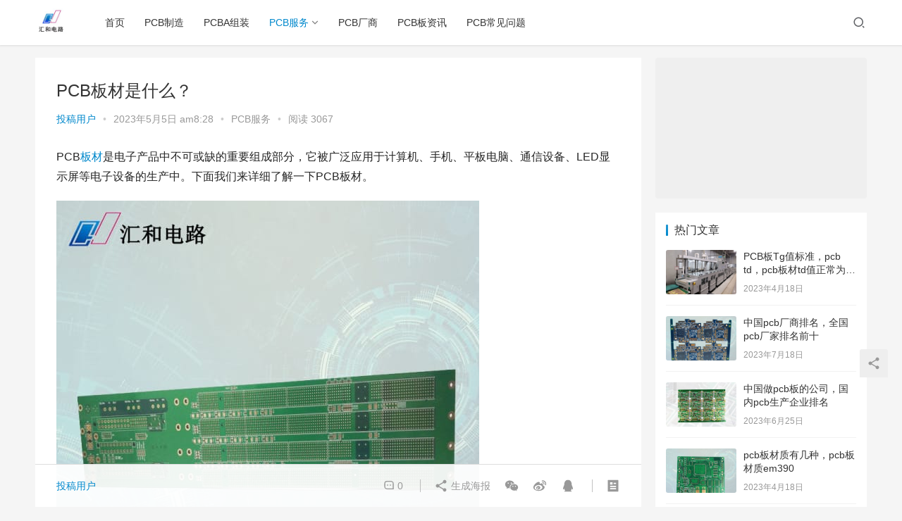

--- FILE ---
content_type: text/html; charset=UTF-8
request_url: https://www.8888pcb.com/1160.html
body_size: 15883
content:
<!DOCTYPE html>
<html lang="zh-CN">
<head>
    <meta charset="UTF-8">
    <meta http-equiv="X-UA-Compatible" content="IE=Edge,chrome=1">
    <meta name="renderer" content="webkit">
    <meta name="viewport" content="initial-scale=1.0,user-scalable=no,maximum-scale=1,width=device-width">
    <title>PCB板材是什么？ | 信丰汇和PCB厂</title>
    <meta name='robots' content='max-image-preview:large' />
<meta name="keywords" content="pcb,板材" />
<meta name="description" content="PCB板材是电子产品中不可或缺的重要组成部分，它被广泛应用于计算机、手机、平板电脑、通信设备、LED显示屏等电子设备的生产中。下面我们来详细了解一下PCB板材。1.PCB板材的定义PCB板材是印刷电路板的主体，用于将电子组件连接并传导电流。它由铜箔覆盖的基材和覆盖层组成，其表面还附有涂覆剂和印刷图案。2.PCB板材的材料常用的PCB板材材料包括FR-1、FR-2、FR-3、FR-4、CEM-1、C..." />
<meta property="og:type" content="article" />
<meta property="og:url" content="https://www.8888pcb.com/1160.html" />
<meta property="og:site_name" content="信丰汇和PCB厂" />
<meta property="og:title" content="PCB板材是什么？" />
<meta property="og:image" content="https://www.8888pcb.com/wp-content/uploads/2023/05/hhpcb-116.jpg" />
<meta property="og:description" content="PCB板材是电子产品中不可或缺的重要组成部分，它被广泛应用于计算机、手机、平板电脑、通信设备、LED显示屏等电子设备的生产中。下面我们来详细了解一下PCB板材。1.PCB板材的定义PCB板材是印刷电路板的主体，用于将电子组件连接并传导电流。它由铜箔覆盖的基材和覆盖层组成，其表面还附有涂覆剂和印刷图案。2.PCB板材的材料常用的PCB板材材料包括FR-1、FR-2、FR-3、FR-4、CEM-1、C..." />
<link rel="canonical" href="https://www.8888pcb.com/1160.html" />
<meta name="applicable-device" content="pc,mobile" />
<meta http-equiv="Cache-Control" content="no-transform" />
<link rel="shortcut icon" href="http://www.hh-pcbs.com/wp-content/uploads/2023/04/7346a1fe66b05a5841fe37ff12e2fbf.jpg" />
<link rel='dns-prefetch' href='//at.alicdn.com' />
<link rel='stylesheet' id='stylesheet-css'  href='https://www.8888pcb.com/wp-content/themes/justnews6.0.1/css/style.css?ver=6.0.1' type='text/css' media='all' />
<link rel='stylesheet' id='font-awesome-css'  href='https://www.8888pcb.com/wp-content/themes/justnews6.0.1/themer/assets/css/font-awesome.css?ver=6.0.1' type='text/css' media='all' />
<link rel='stylesheet' id='wp-block-library-css'  href='https://www.8888pcb.com/wp-includes/css/dist/block-library/style.min.css?ver=5.9.2' type='text/css' media='all' />
<style id='global-styles-inline-css' type='text/css'>
body{--wp--preset--color--black: #000000;--wp--preset--color--cyan-bluish-gray: #abb8c3;--wp--preset--color--white: #ffffff;--wp--preset--color--pale-pink: #f78da7;--wp--preset--color--vivid-red: #cf2e2e;--wp--preset--color--luminous-vivid-orange: #ff6900;--wp--preset--color--luminous-vivid-amber: #fcb900;--wp--preset--color--light-green-cyan: #7bdcb5;--wp--preset--color--vivid-green-cyan: #00d084;--wp--preset--color--pale-cyan-blue: #8ed1fc;--wp--preset--color--vivid-cyan-blue: #0693e3;--wp--preset--color--vivid-purple: #9b51e0;--wp--preset--gradient--vivid-cyan-blue-to-vivid-purple: linear-gradient(135deg,rgba(6,147,227,1) 0%,rgb(155,81,224) 100%);--wp--preset--gradient--light-green-cyan-to-vivid-green-cyan: linear-gradient(135deg,rgb(122,220,180) 0%,rgb(0,208,130) 100%);--wp--preset--gradient--luminous-vivid-amber-to-luminous-vivid-orange: linear-gradient(135deg,rgba(252,185,0,1) 0%,rgba(255,105,0,1) 100%);--wp--preset--gradient--luminous-vivid-orange-to-vivid-red: linear-gradient(135deg,rgba(255,105,0,1) 0%,rgb(207,46,46) 100%);--wp--preset--gradient--very-light-gray-to-cyan-bluish-gray: linear-gradient(135deg,rgb(238,238,238) 0%,rgb(169,184,195) 100%);--wp--preset--gradient--cool-to-warm-spectrum: linear-gradient(135deg,rgb(74,234,220) 0%,rgb(151,120,209) 20%,rgb(207,42,186) 40%,rgb(238,44,130) 60%,rgb(251,105,98) 80%,rgb(254,248,76) 100%);--wp--preset--gradient--blush-light-purple: linear-gradient(135deg,rgb(255,206,236) 0%,rgb(152,150,240) 100%);--wp--preset--gradient--blush-bordeaux: linear-gradient(135deg,rgb(254,205,165) 0%,rgb(254,45,45) 50%,rgb(107,0,62) 100%);--wp--preset--gradient--luminous-dusk: linear-gradient(135deg,rgb(255,203,112) 0%,rgb(199,81,192) 50%,rgb(65,88,208) 100%);--wp--preset--gradient--pale-ocean: linear-gradient(135deg,rgb(255,245,203) 0%,rgb(182,227,212) 50%,rgb(51,167,181) 100%);--wp--preset--gradient--electric-grass: linear-gradient(135deg,rgb(202,248,128) 0%,rgb(113,206,126) 100%);--wp--preset--gradient--midnight: linear-gradient(135deg,rgb(2,3,129) 0%,rgb(40,116,252) 100%);--wp--preset--duotone--dark-grayscale: url('#wp-duotone-dark-grayscale');--wp--preset--duotone--grayscale: url('#wp-duotone-grayscale');--wp--preset--duotone--purple-yellow: url('#wp-duotone-purple-yellow');--wp--preset--duotone--blue-red: url('#wp-duotone-blue-red');--wp--preset--duotone--midnight: url('#wp-duotone-midnight');--wp--preset--duotone--magenta-yellow: url('#wp-duotone-magenta-yellow');--wp--preset--duotone--purple-green: url('#wp-duotone-purple-green');--wp--preset--duotone--blue-orange: url('#wp-duotone-blue-orange');--wp--preset--font-size--small: 13px;--wp--preset--font-size--medium: 20px;--wp--preset--font-size--large: 36px;--wp--preset--font-size--x-large: 42px;}.has-black-color{color: var(--wp--preset--color--black) !important;}.has-cyan-bluish-gray-color{color: var(--wp--preset--color--cyan-bluish-gray) !important;}.has-white-color{color: var(--wp--preset--color--white) !important;}.has-pale-pink-color{color: var(--wp--preset--color--pale-pink) !important;}.has-vivid-red-color{color: var(--wp--preset--color--vivid-red) !important;}.has-luminous-vivid-orange-color{color: var(--wp--preset--color--luminous-vivid-orange) !important;}.has-luminous-vivid-amber-color{color: var(--wp--preset--color--luminous-vivid-amber) !important;}.has-light-green-cyan-color{color: var(--wp--preset--color--light-green-cyan) !important;}.has-vivid-green-cyan-color{color: var(--wp--preset--color--vivid-green-cyan) !important;}.has-pale-cyan-blue-color{color: var(--wp--preset--color--pale-cyan-blue) !important;}.has-vivid-cyan-blue-color{color: var(--wp--preset--color--vivid-cyan-blue) !important;}.has-vivid-purple-color{color: var(--wp--preset--color--vivid-purple) !important;}.has-black-background-color{background-color: var(--wp--preset--color--black) !important;}.has-cyan-bluish-gray-background-color{background-color: var(--wp--preset--color--cyan-bluish-gray) !important;}.has-white-background-color{background-color: var(--wp--preset--color--white) !important;}.has-pale-pink-background-color{background-color: var(--wp--preset--color--pale-pink) !important;}.has-vivid-red-background-color{background-color: var(--wp--preset--color--vivid-red) !important;}.has-luminous-vivid-orange-background-color{background-color: var(--wp--preset--color--luminous-vivid-orange) !important;}.has-luminous-vivid-amber-background-color{background-color: var(--wp--preset--color--luminous-vivid-amber) !important;}.has-light-green-cyan-background-color{background-color: var(--wp--preset--color--light-green-cyan) !important;}.has-vivid-green-cyan-background-color{background-color: var(--wp--preset--color--vivid-green-cyan) !important;}.has-pale-cyan-blue-background-color{background-color: var(--wp--preset--color--pale-cyan-blue) !important;}.has-vivid-cyan-blue-background-color{background-color: var(--wp--preset--color--vivid-cyan-blue) !important;}.has-vivid-purple-background-color{background-color: var(--wp--preset--color--vivid-purple) !important;}.has-black-border-color{border-color: var(--wp--preset--color--black) !important;}.has-cyan-bluish-gray-border-color{border-color: var(--wp--preset--color--cyan-bluish-gray) !important;}.has-white-border-color{border-color: var(--wp--preset--color--white) !important;}.has-pale-pink-border-color{border-color: var(--wp--preset--color--pale-pink) !important;}.has-vivid-red-border-color{border-color: var(--wp--preset--color--vivid-red) !important;}.has-luminous-vivid-orange-border-color{border-color: var(--wp--preset--color--luminous-vivid-orange) !important;}.has-luminous-vivid-amber-border-color{border-color: var(--wp--preset--color--luminous-vivid-amber) !important;}.has-light-green-cyan-border-color{border-color: var(--wp--preset--color--light-green-cyan) !important;}.has-vivid-green-cyan-border-color{border-color: var(--wp--preset--color--vivid-green-cyan) !important;}.has-pale-cyan-blue-border-color{border-color: var(--wp--preset--color--pale-cyan-blue) !important;}.has-vivid-cyan-blue-border-color{border-color: var(--wp--preset--color--vivid-cyan-blue) !important;}.has-vivid-purple-border-color{border-color: var(--wp--preset--color--vivid-purple) !important;}.has-vivid-cyan-blue-to-vivid-purple-gradient-background{background: var(--wp--preset--gradient--vivid-cyan-blue-to-vivid-purple) !important;}.has-light-green-cyan-to-vivid-green-cyan-gradient-background{background: var(--wp--preset--gradient--light-green-cyan-to-vivid-green-cyan) !important;}.has-luminous-vivid-amber-to-luminous-vivid-orange-gradient-background{background: var(--wp--preset--gradient--luminous-vivid-amber-to-luminous-vivid-orange) !important;}.has-luminous-vivid-orange-to-vivid-red-gradient-background{background: var(--wp--preset--gradient--luminous-vivid-orange-to-vivid-red) !important;}.has-very-light-gray-to-cyan-bluish-gray-gradient-background{background: var(--wp--preset--gradient--very-light-gray-to-cyan-bluish-gray) !important;}.has-cool-to-warm-spectrum-gradient-background{background: var(--wp--preset--gradient--cool-to-warm-spectrum) !important;}.has-blush-light-purple-gradient-background{background: var(--wp--preset--gradient--blush-light-purple) !important;}.has-blush-bordeaux-gradient-background{background: var(--wp--preset--gradient--blush-bordeaux) !important;}.has-luminous-dusk-gradient-background{background: var(--wp--preset--gradient--luminous-dusk) !important;}.has-pale-ocean-gradient-background{background: var(--wp--preset--gradient--pale-ocean) !important;}.has-electric-grass-gradient-background{background: var(--wp--preset--gradient--electric-grass) !important;}.has-midnight-gradient-background{background: var(--wp--preset--gradient--midnight) !important;}.has-small-font-size{font-size: var(--wp--preset--font-size--small) !important;}.has-medium-font-size{font-size: var(--wp--preset--font-size--medium) !important;}.has-large-font-size{font-size: var(--wp--preset--font-size--large) !important;}.has-x-large-font-size{font-size: var(--wp--preset--font-size--x-large) !important;}
</style>
<script type='text/javascript' src='https://www.8888pcb.com/wp-content/themes/justnews6.0.1/themer/jquery-3.6.0.min.js?ver=1.12.4' id='jquery-core-js'></script>
<script type='text/javascript' src='https://www.8888pcb.com/wp-includes/js/jquery/jquery-migrate.min.js?ver=3.3.2' id='jquery-migrate-js'></script>
<script type='text/javascript' src='//at.alicdn.com/t/font_2010989_pnpf7kimxx.js?ver=6.0.1' id='wpcom-icons-js'></script>
<link rel="EditURI" type="application/rsd+xml" title="RSD" href="https://www.8888pcb.com/xmlrpc.php?rsd" />
<link rel="wlwmanifest" type="application/wlwmanifest+xml" href="https://www.8888pcb.com/wp-includes/wlwmanifest.xml" /> 
<link rel='shortlink' href='https://www.8888pcb.com/?p=1160' />
        <style>
            a, .text-primary, .btn.active, .btn:active, .btn:focus, .btn:hover, .btn.btn-primary .badge, .panel-primary>.panel-heading .badge, .member-form-tab li.active a, .member-account-menu .member-nav-icon, .member-lp-process li.active p, .wpcom-profile .user-group, .wpcom-profile .wpcom-profile-nav li.active a, .wpcom-profile .profile-tab-item.active, .user-card-name .user-group, .plyr--full-ui input[type=range], body>header.header .nav>li.active>a, body>header.header .dropdown-menu>.active>a, .entry .entry-info .nickname, .entry .entry-content .has-theme-color-color, .entry-bar-inner .user-group, .entry-action .btn-dashang, .entry-action .btn-zan, .entry-readmore-btn, .form-submit-text span, .widget_profile .user-group, .list.tabs .tab.active a, .load-more, .kx-list .kx-time{color: #08c;}.bg-primary, .btn.btn-primary, .btn.btn-primary.disabled.focus, .btn.btn-primary.disabled:focus, .btn.btn-primary.disabled:hover, .btn.btn-primary[disabled].focus, .btn.btn-primary[disabled]:focus, .btn.btn-primary[disabled]:hover, fieldset[disabled] .btn.btn-primary.focus, fieldset[disabled] .btn.btn-primary:focus, fieldset[disabled] .btn.btn-primary:hover, .nav-pills>li.active>a, .nav-pills>li.active>a:focus, .nav-pills>li.active>a:hover, .label-primary, .panel-primary>.panel-heading, .action.action-color-1 .action-item, .entry .entry-content .has-theme-color-background-color, .comment-reply-title:before, .comments-title:before, .entry-related-title:before, .widget-title:before, .search-form .submit, .sec-panel-head h1 span:before, .sec-panel-head h2 span:before, .sec-panel-head h3 span:before, .wpcom-slider .swiper-pagination .swiper-pagination-bullet-active, .tagHandler ul.tagHandlerContainer li.tagItem{background-color: #08c;}.form-control:focus, .btn.active, .btn:active, .btn.btn-primary, .btn.btn-primary.active, .btn.btn-primary:active, .btn.btn-primary.disabled.focus, .btn.btn-primary.disabled:focus, .btn.btn-primary.disabled:hover, .btn.btn-primary[disabled].focus, .btn.btn-primary[disabled]:focus, .btn.btn-primary[disabled]:hover, fieldset[disabled] .btn.btn-primary.focus, fieldset[disabled] .btn.btn-primary:focus, fieldset[disabled] .btn.btn-primary:hover, .nav .open>a, .nav .open>a:focus, .nav .open>a:hover, .panel-primary, .panel-primary>.panel-heading, .wpcom-profile .profile-tab-item.active, .search-form input.keyword:focus, .load-more{border-color: #08c;}.btn.active:before, .btn:active:before, .btn:focus:before, .btn:hover:before, .TCaptcha-button .TCaptcha-icon:after, .wpcom-profile .user-group, .user-card-name .user-group, .smartphoto-loader, .entry-bar-inner .user-group, .entry-action .btn-dashang, .entry-action .btn-zan, .entry-readmore-btn, .widget-kx-list .kx-item:before, .widget_profile .user-group, .kx-list .kx-time:before{border-color: #08c;}.btn.active:after, .btn:active:after, .btn:focus:after, .btn:hover:after, .page-numbers>li.active, .pagination>li.active, .swiper-pagination-bullet-active, .swiper-pagination-progress .swiper-pagination-progressbar, .hot-slider .swiper-button-next, .hot-slider .swiper-button-prev, .action .action-item-inner h2, .action .action-item-inner h3, .action .action-item-inner h4, .TCaptcha-button .TCaptcha-icon i, .TCaptcha-button .TCaptcha-icon:before, .member-account-menu .active:before, .member-lp-process li.active i, .member-lp-process li.processed .process-line, .wpcom-profile .user-group:after, .wpcom-profile .profile-tab-item.active:after, .user-card-name .user-group:after, .modules-video .modal-player, .social-login-form .sl-input-submit, .plyr--audio .plyr__control.plyr__tab-focus, .plyr--audio .plyr__control:hover, .plyr--audio .plyr__control[aria-expanded=true], .plyr--video .plyr__control.plyr__tab-focus, .plyr--video .plyr__control:hover, .plyr--video .plyr__control[aria-expanded=true], .plyr__control--overlaid, .plyr__control--overlaid:focus, .plyr__control--overlaid:hover, .plyr__menu__container .plyr__control[role=menuitemradio][aria-checked=true]:before, .entry-bar-inner .user-group:after, .post-loop-default .item-title a .sticky-post, .post-loop-card .item-title .sticky-post, .post-loop-image .item-title .sticky-post, .sidebar .widget_nav_menu ul li.current-menu-item a, .sidebar .widget_nav_menu ul li.current-post-parent a, .widget_profile .user-group:after, .list.tabs .tab.active a:after, .kx-list .kx-date:before{background-color: #08c;}.panel-primary>.panel-heading+.panel-collapse>.panel-body{border-top-color: #08c;}.panel-primary>.panel-footer+.panel-collapse>.panel-body, .member-form-tab li.active{border-bottom-color: #08c;}.wpcom-profile .wpcom-profile-nav li.active a{border-bottom-color: #08c;}.entry .entry-content .h3, .entry .entry-content h3, .entry .member-account-content .woocommerce h2{border-left-color: #08c;}a:hover, .breadcrumb>li a:hover, .page-numbers .pagination-go .pgo-btn:hover, .pagination .pagination-go .pgo-btn:hover, .close:focus, .close:hover, .action .action-share-item:hover, .member-form .form-group.active .wi, .member-form .form-group.active .show-password .wi:hover, .member-form .form-group.error .show-password .wi:hover, .member-form .show-password .wi:hover, .member-form-tab a:hover, .member-account-name a:hover, .member-account-menu li:hover, .wpcom-profile .wpcom-profile-nav a:hover, .wpcom-profile .follow-item .follow-item-text .follow-item-name a:hover, .wpcom-profile-main .profile-posts-list .item-title a:hover, .wpcom-profile-main .profile-comments-list .comment-item-link a:hover, .hentry .member-account-wrap .notify-list .notify-item.status-1 .notify-item-title a:hover, .hentry .member-account-wrap .notify-list .notify-item-title a:hover, .user-card-name:hover, body>header.header .nav>li>a:hover, body>header.header .wpcom-adv-menu>.menu-item-style>.menu-item-wrap>li>a:hover, .navbar-action .login:focus, .navbar-action .login:hover, .navbar-action .profile a:hover, .navbar-search-close:hover, .navbar-search-btn:hover, .navbar-search-icon:focus, .navbar-search-icon:hover, .entry .entry-info a:focus, .entry .entry-info a:hover, .entry .entry-content .has-theme-hover-color, .entry .entry-content .wp-block-wpcom-accordion .panel-heading .panel-title a:hover, .entry .entry-content .wp-block-wpcom-accordion .panel-heading .panel-title a:hover .wi, .entry-bar .info-item a:hover, .comments-list .comment-children .comment-text-reply a:hover, .comments-list .reply a:hover, .comment-body .nickname a:hover, #cancel-comment-reply-link:hover, .post-loop-list .item a:hover, .post-loop-default .item-title a:hover, .post-loop-default .item-meta a:hover, .post-loop-card .item-title a:hover, .post-loop-image .item-title a:hover, .post-loop-image .item-meta-author .avatar:hover, .widget ol a:hover, .widget ul a:hover, .widget_kuaixun .widget-title-more:hover, .widget_profile .profile-name:hover, .sec-panel-head .more:hover, .el-boxed .sec-panel-head h1 span a:hover, .el-boxed .sec-panel-head h2 span a:hover, .el-boxed .sec-panel-head h3 span a:hover, .list.tabs .tab a:hover, .list-links a:focus, .list-links a:hover, .kx-list .kx-content h2 a:hover, .kx-meta .j-mobile-share:hover, .modules-category-posts .sec-panel-more a:hover{color: #07c;}.page-numbers>li:hover, .pagination>li:hover, .hot-slider .swiper-button-prev:hover, .hot-slider .swiper-container-rtl .swiper-button-next:hover, .hot-slider .swiper-button-next:hover, .hot-slider .swiper-container-rtl .swiper-button-prev:hover, .member-account-menu .active:hover:before, .wpcom-profile .wpcom-profile-setcover:hover, .wpcom-profile .profile-tab-item:hover, .social-login-form .sl-input-submit:hover, body>header.header .dropdown-menu>.active>a:focus, body>header.header .dropdown-menu>.active>a:hover, body>header.header .dropdown-menu>li>a:hover, body>header.header .wpcom-adv-menu>.menu-item-style>.menu-item-wrap .dropdown-menu li a:hover, .entry-tag a:focus, .entry-tag a:hover, .wpcom-shortcode-tags li:hover, .page-no-sidebar.member-login .btn-home:hover, .page-no-sidebar.member-register .btn-home:hover, .post-loop-default .item-category:hover, .post-loop-card .item-img .item-category:hover, .post-loop-image .item-img .item-category:hover, .widget .tagcloud a:hover, .sidebar .widget_nav_menu ul li.current-menu-item .sub-menu a:hover, .sidebar .widget_nav_menu ul li.current-post-parent .sub-menu a:hover, .sidebar .widget_nav_menu ul li a:hover, .footer-sns .sns-icon:after, .list.tabs .tab.active a:hover:after, .load-more:focus, .load-more:hover, .modules-carousel-posts .sec-panel-more .swiper-button-next:hover, .modules-carousel-posts .sec-panel-more .swiper-button-prev:hover{background-color: #07c;}.page-numbers .pagination-go .pgo-input:focus, .pagination .pagination-go .pgo-input:focus, .member-form .form-group.active .form-input, .wpcom-profile .wpcom-profile-setcover:hover, .wpcom-profile .profile-tab-item:hover, .entry-tag a:focus, .entry-tag a:hover, .entry-action .btn-dashang.liked, .entry-action .btn-dashang:hover, .entry-action .btn-zan.liked, .entry-action .btn-zan:hover, .entry-readmore-btn:hover, .widget .tagcloud a:hover, .widget-kx-list .kx-item:hover:before, .widget-kx-list .kx-item.active:before, .load-more:focus, .load-more:hover{border-color: #07c;}.action .action-item:hover, .entry .entry-content .has-theme-hover-background-color, .entry-action .btn-dashang.liked, .entry-action .btn-dashang:hover, .entry-action .btn-zan.liked, .entry-action .btn-zan:hover, .entry-readmore-btn:hover, .search-form .submit:hover, .wpcom-slider .swiper-pagination span:hover, .tagHandler ul.tagHandlerContainer li.tagItem:hover{background-color: #07c;}.member-form-tab li.active:hover{border-bottom-color: #07c;}.member-account-input input:focus, .member-account-input select:focus, .member-account-input textarea:focus, .modules-carousel-posts .sec-panel-more .swiper-button-next:hover, .modules-carousel-posts .sec-panel-more .swiper-button-prev:hover{border-color: #07c;}.wpcom-profile .wpcom-profile-nav a:hover{border-bottom-color: #07c;}@media (max-width:991px){.navbar-collapse{background-color: #08c;}}@media (max-width:767px){.entry-bar .info-item.share .mobile{background-color: #08c;}}                        body>header.header{background-color: #fff;;}
                        body>header.header .logo img{max-height: 45px;}
                        @media (max-width: 767px){
                body>header.header .logo img{max-height: 26px;}
            }
                        .entry .entry-video{ height: 482px;}
            @media (max-width: 1219px){
                .entry .entry-video{ height: 386.49883449883px;}
            }
            @media (max-width: 991px){
                .entry .entry-video{ height: 449.41724941725px;}
            }
            @media (max-width: 767px){
                .entry .entry-video{ height: 344.28571428571px;}
            }
            @media (max-width: 500px){
                .entry .entry-video{ height: 241px;}
            }
                    </style>
    <link rel="icon" href="http://www.hh-pcbs.com/wp-content/uploads/2023/04/7346a1fe66b05a5841fe37ff12e2fbf.jpg" sizes="32x32" />
<link rel="icon" href="http://www.hh-pcbs.com/wp-content/uploads/2023/04/7346a1fe66b05a5841fe37ff12e2fbf.jpg" sizes="192x192" />
<link rel="apple-touch-icon" href="http://www.hh-pcbs.com/wp-content/uploads/2023/04/7346a1fe66b05a5841fe37ff12e2fbf.jpg" />
<meta name="msapplication-TileImage" content="http://www.hh-pcbs.com/wp-content/uploads/2023/04/7346a1fe66b05a5841fe37ff12e2fbf.jpg" />
    <!--[if lte IE 9]><script src="https://www.8888pcb.com/wp-content/themes/justnews6.0.1/js/update.js"></script><![endif]-->
</head>
<body class="post-template-default single single-post postid-1160 single-format-standard lang-cn el-boxed">
<header class="header">
    <div class="container clearfix">
        <div class="navbar-header">
            <button type="button" class="navbar-toggle collapsed" data-toggle="collapse" data-target=".navbar-collapse">
                <span class="icon-bar icon-bar-1"></span>
                <span class="icon-bar icon-bar-2"></span>
                <span class="icon-bar icon-bar-3"></span>
            </button>
                        <div class="logo">
            <a href="https://www.8888pcb.com" rel="home"><img src="http://www.hhpcbs.com/wp-content/uploads/2023/04/7346a1fe66b05a5841fe37ff12e2fbf.jpg" alt="信丰汇和PCB厂"></a>
        </div>
    </div>
    <div class="collapse navbar-collapse">
        <nav class="navbar-left primary-menu"><ul id="menu-%e5%af%bc%e8%88%aa%e8%8f%9c%e5%8d%95" class="nav navbar-nav wpcom-adv-menu"><li class="menu-item"><a href="http://www.hhpcbs.com/">首页</a></li>
<li class="menu-item"><a href="https://www.8888pcb.com/pcbzzgy">PCB制造</a></li>
<li class="menu-item"><a href="https://www.8888pcb.com/pcbazz">PCBA组装</a></li>
<li class="menu-item current-post-ancestor current-post-parent active dropdown"><a href="https://www.8888pcb.com/pcb" class="dropdown-toggle">PCB服务</a>
<ul class="dropdown-menu menu-item-wrap menu-item-col-4">
	<li class="menu-item"><a href="https://www.8888pcb.com/pcb/pcbsj">PCB设计</a></li>
	<li class="menu-item"><a href="https://www.8888pcb.com/pcb/pcbbj">PCB报价</a></li>
	<li class="menu-item"><a href="https://www.8888pcb.com/pcb/pcbdy">PCB打样</a></li>
	<li class="menu-item"><a href="https://www.8888pcb.com/pcb/pcblc">PCB量产</a></li>
</ul>
</li>
<li class="menu-item"><a href="https://www.8888pcb.com/pcb%e5%8e%82%e5%95%86">PCB厂商</a></li>
<li class="menu-item"><a href="https://www.8888pcb.com/pcbbzx">PCB板资讯</a></li>
<li class="menu-item"><a href="https://www.8888pcb.com/pcbwt">PCB常见问题</a></li>
</ul></nav>        <div class="navbar-action pull-right">
                            <div class="navbar-search-icon j-navbar-search"><i class="wpcom-icon wi"><svg aria-hidden="true"><use xlink:href="#wi-search"></use></svg></i></div>
                    </div>
        <form class="navbar-search" action="https://www.8888pcb.com" method="get" role="search">
            <div class="navbar-search-inner">
                <i class="wpcom-icon wi navbar-search-close"><svg aria-hidden="true"><use xlink:href="#wi-close"></use></svg></i>                <input type="text" name="s" class="navbar-search-input" autocomplete="off" placeholder="输入关键词搜索..." value="">
                <button class="navbar-search-btn" type="submit"><i class="wpcom-icon wi"><svg aria-hidden="true"><use xlink:href="#wi-search"></use></svg></i></button>
            </div>
        </form>
    </div><!-- /.container -->
    </div><!-- /.navbar-collapse -->
</header>
<div id="wrap">    <div class="wrap container">
                <div class="main">
                            <article id="post-1160" class="post-1160 post type-post status-publish format-standard has-post-thumbnail hentry category-pcb tag-pcb tag-130">
                    <div class="entry">
                                                                        <div class="entry-head">
                            <h1 class="entry-title">PCB板材是什么？</h1>
                            <div class="entry-info">
                                                                    <span class="vcard">
                                        <a class="nickname url fn j-user-card" data-user="1" href="https://www.8888pcb.com/author/yiheng">投稿用户</a>
                                    </span>
                                    <span class="dot">•</span>
                                                                <time class="entry-date published" datetime="2023-05-05T08:28:08+08:00" pubdate>
                                    2023年5月5日 am8:28                                </time>
                                <span class="dot">•</span>
                                <a href="https://www.8888pcb.com/pcb" rel="category tag">PCB服务</a>                                                                    <span class="dot">•</span>
                                    <span>阅读 3067</span>
                                                            </div>
                        </div>
                                                                        <div class="entry-content clearfix">
                            <p>PCB<a href="https://www.8888pcb.com/tag/%e6%9d%bf%e6%9d%90" title="【查看含有[板材]标签的文章】" target="_blank">板材</a>是电子产品中不可或缺的重要组成部分，它被广泛应用于计算机、手机、平板电脑、通信设备、LED显示屏等电子设备的生产中。下面我们来详细了解一下PCB板材。</p>
<p><noscript><img class="alignnone size-full wp-image-1161" alt="PCB板材是什么？" src="http://www.8888pcb.com/wp-content/uploads/2023/05/hhpcb-116.jpg" width="600" height="600" /></noscript><img class="alignnone size-full wp-image-1161 j-lazy" alt="PCB板材是什么？" src="https://www.8888pcb.com/wp-content/themes/justnews6.0.1/themer/assets/images/lazy.png" data-original="http://www.8888pcb.com/wp-content/uploads/2023/05/hhpcb-116.jpg" width="600" height="600" /></p>
<p>1. PCB板材的定义</p>
<p>PCB板材是印刷电路板的主体，用于将电子组件连接并传导电流。它由铜箔覆盖的基材和覆盖层组成，其表面还附有涂覆剂和印刷图案。</p>
<p>2. PCB板材的材料</p>
<p><noscript><img class="alignnone size-full wp-image-1162" alt="PCB板材是什么？" src="http://www.8888pcb.com/wp-content/uploads/2023/05/hhpcb-117.jpg" width="600" height="600" /></noscript><img class="alignnone size-full wp-image-1162 j-lazy" alt="PCB板材是什么？" src="https://www.8888pcb.com/wp-content/themes/justnews6.0.1/themer/assets/images/lazy.png" data-original="http://www.8888pcb.com/wp-content/uploads/2023/05/hhpcb-117.jpg" width="600" height="600" /></p>
<p>常用的PCB板材材料包括FR-1、FR-2、FR-3、FR-4、CEM-1、CEM-3等。其中，FR-4是应用最多的材料之一，被广泛应用于电子产品的制造中。它是一种玻璃纤维增强的环氧树脂板材，具有耐热、抗腐蚀、绝缘性能好等特点。</p>
<p>3. PCB板材的用途</p>
<p>PCB板材可以用于制造各种电子设备，如计算机主板、手机电路板、LED显示屏等。它也被广泛应用于各种机器的控制面板中，如汽车、电视、空调等。由于它具有良好的导电性、稳定性和可靠性，为各种电子设备提供了高质量的保障。</p>
<p><noscript><img class="alignnone size-full wp-image-1163" alt="PCB板材是什么？" src="http://www.8888pcb.com/wp-content/uploads/2023/05/hhpcb-118.jpg" width="600" height="600" /></noscript><img class="alignnone size-full wp-image-1163 j-lazy" alt="PCB板材是什么？" src="https://www.8888pcb.com/wp-content/themes/justnews6.0.1/themer/assets/images/lazy.png" data-original="http://www.8888pcb.com/wp-content/uploads/2023/05/hhpcb-118.jpg" width="600" height="600" /></p>
<p>4. PCB板材的生产过程</p>
<p>PCB板材的生产主要分为以下几步：基材压制、覆铜、钻孔、图形图层及印刷、表面处理、局部电镀、焊盘和蚀刻等。在生产过程中，需要注意保证产品的质量和稳定性，以确保电子产品的可靠性和使用寿命。同时，也要保证生产环境的卫生和安全，以免对工人造成伤害或污染环境。</p>
<p>总之，PCB板材是电子产品生产不可或缺的重要组成部分，它具有多种优点和用途，为电子产品提供了高品质的保障。希望本文可以帮助读者更好地了解PCB板材的材料和用途，提高他们的生产和使用水平。</p>
							<div class="wpcom_ad_wrap"><p>专业PCB线路板制造厂家-汇和电路：<span style="background-color: #FFFF00;">13058186932 &nbsp;</span></div>                                                        <div class="entry-copyright">本文内容由互联网用户自发贡献，该文观点仅代表作者本人。本站仅提供信息存储空间服务，不拥有所有权，不承担相关法律责任。如发现本站有涉嫌抄袭侵权/违法违规的内容， 请发送邮件至 em13@huihepcb.com举报，一经查实，本站将立刻删除。<br>
如若转载，请注明出处：https://www.8888pcb.com/1160.html</div>                        </div>
                        <div class="entry-footer">
                            <div class="entry-tag"><a href="https://www.8888pcb.com/tag/pcb" rel="tag">pcb</a><a href="https://www.8888pcb.com/tag/%e6%9d%bf%e6%9d%90" rel="tag">板材</a></div>
                            <div class="entry-action">
                                <div class="btn-zan" data-id="1160"><i class="wpcom-icon wi"><svg aria-hidden="true"><use xlink:href="#wi-thumb-up-fill"></use></svg></i> 赞 <span class="entry-action-num">(0)</span></div>

                                                            </div>

                            <div class="entry-bar">
                                <div class="entry-bar-inner clearfix">
                                                                            <div class="author pull-left">
                                                                                        <a data-user="1" target="_blank" href="https://www.8888pcb.com/author/yiheng" class="avatar j-user-card">
                                                <span class="author-name">投稿用户</span>                                            </a>
                                        </div>
                                                                        <div class="info pull-right">
                                        <div class="info-item meta">
                                                                                        <a class="meta-item" href="#comments"><i class="wpcom-icon wi"><svg aria-hidden="true"><use xlink:href="#wi-comment"></use></svg></i> <span class="data">0</span></a>                                                                                    </div>
                                        <div class="info-item share">
                                            <a class="meta-item mobile j-mobile-share" href="javascript:;" data-id="1160" data-qrcode="https://www.8888pcb.com/1160.html"><i class="wpcom-icon wi"><svg aria-hidden="true"><use xlink:href="#wi-share"></use></svg></i> 生成海报</a>
                                                                                            <a class="meta-item wechat" data-share="wechat" target="_blank" rel="nofollow" href="#">
                                                    <i class="wpcom-icon wi"><svg aria-hidden="true"><use xlink:href="#wi-wechat"></use></svg></i>                                                </a>
                                                                                            <a class="meta-item weibo" data-share="weibo" target="_blank" rel="nofollow" href="#">
                                                    <i class="wpcom-icon wi"><svg aria-hidden="true"><use xlink:href="#wi-weibo"></use></svg></i>                                                </a>
                                                                                            <a class="meta-item qq" data-share="qq" target="_blank" rel="nofollow" href="#">
                                                    <i class="wpcom-icon wi"><svg aria-hidden="true"><use xlink:href="#wi-qq"></use></svg></i>                                                </a>
                                                                                    </div>
                                        <div class="info-item act">
                                            <a href="javascript:;" id="j-reading"><i class="wpcom-icon wi"><svg aria-hidden="true"><use xlink:href="#wi-article"></use></svg></i></a>
                                        </div>
                                    </div>
                                </div>
                            </div>

                            <div class="entry-page">
                                                                    <div class="entry-page-prev j-lazy" style="background-image: url(https://www.8888pcb.com/wp-content/themes/justnews6.0.1/themer/assets/images/lazy.png);" data-original="https://www.8888pcb.com/wp-content/uploads/2023/05/hhpcb-53-480x300.jpg">
                                        <a href="https://www.8888pcb.com/1154.html" title="无线监控设备套装，无线视频监控安装" rel="prev">
                                            <span>无线监控设备套装，无线视频监控安装</span>
                                        </a>
                                        <div class="entry-page-info">
                                            <span class="pull-left"><i class="wpcom-icon wi"><svg aria-hidden="true"><use xlink:href="#wi-arrow-left-double"></use></svg></i> 上一篇</span>
                                            <span class="pull-right">2023年5月4日 am8:54</span>
                                        </div>
                                    </div>
                                                                                                    <div class="entry-page-next j-lazy" style="background-image: url(https://www.8888pcb.com/wp-content/themes/justnews6.0.1/themer/assets/images/lazy.png);" data-original="https://www.8888pcb.com/wp-content/uploads/2023/05/hhpcb-80-480x300.jpg">
                                        <a href="https://www.8888pcb.com/1168.html" title="射频电缆规格型号，射频同轴电缆型号与尺寸对照表" rel="next">
                                            <span>射频电缆规格型号，射频同轴电缆型号与尺寸对照表</span>
                                        </a>
                                        <div class="entry-page-info">
                                            <span class="pull-right">下一篇 <i class="wpcom-icon wi"><svg aria-hidden="true"><use xlink:href="#wi-arrow-right-double"></use></svg></i></span>
                                            <span class="pull-left">2023年5月5日 am8:28</span>
                                        </div>
                                    </div>
                                                            </div>
                            
                            <h3 class="entry-related-title">相关推荐</h3><ul class="entry-related cols-3 post-loop post-loop-default"><li class="item">
        <div class="item-img">
        <a class="item-img-inner" href="https://www.8888pcb.com/796.html" title="fpc与pcb的区别，fpc价格和pcb价格比较" target="_blank" rel="bookmark">
            <img width="480" height="300" src="https://www.8888pcb.com/wp-content/themes/justnews6.0.1/themer/assets/images/lazy.png" class="attachment-post-thumbnail size-post-thumbnail wp-post-image j-lazy" alt="fpc与pcb的区别，fpc价格和pcb价格比较" loading="lazy" data-original="https://www.8888pcb.com/wp-content/uploads/2023/04/hhpcb-134-1-480x300.jpg" />        </a>
                <a class="item-category" href="https://www.8888pcb.com/pcb/pcbdy" target="_blank">PCB打样</a>
            </div>
        <div class="item-content">
                <h4 class="item-title">
            <a href="https://www.8888pcb.com/796.html" target="_blank" rel="bookmark">
                                 fpc与pcb的区别，fpc价格和pcb价格比较            </a>
        </h4>
        <div class="item-excerpt">
            <p>FPC与PCB的区别，FPC价格和PCB价格比较 FPC和PCB这两个概念可以说是电子行业中非常重要的两个概念，即使是略懂行业的人也必须要掌握它们的区别和联系。本文将从以下五个方面&#8230;</p>
        </div>
        <div class="item-meta">
                                    <span class="item-meta-li date">2023年4月18日</span>
            <div class="item-meta-right">
                <span class="item-meta-li views" title="阅读数"><i class="wpcom-icon wi"><svg aria-hidden="true"><use xlink:href="#wi-eye"></use></svg></i> 3.4K</span><span class="item-meta-li likes" title="点赞数"><i class="wpcom-icon wi"><svg aria-hidden="true"><use xlink:href="#wi-thumb-up"></use></svg></i> 0</span>            </div>
        </div>
    </div>
</li>
<li class="item">
        <div class="item-img">
        <a class="item-img-inner" href="https://www.8888pcb.com/2150.html" title="pcb过孔镀铜厚度，pcb过孔镀铜厚度测量" target="_blank" rel="bookmark">
            <img width="480" height="300" src="https://www.8888pcb.com/wp-content/themes/justnews6.0.1/themer/assets/images/lazy.png" class="attachment-post-thumbnail size-post-thumbnail wp-post-image j-lazy" alt="pcb过孔镀铜厚度，pcb过孔镀铜厚度测量" loading="lazy" data-original="https://www.8888pcb.com/wp-content/uploads/2023/05/hhpcb-10-2-480x300.jpg" />        </a>
                <a class="item-category" href="https://www.8888pcb.com/pcb" target="_blank">PCB服务</a>
            </div>
        <div class="item-content">
                <h4 class="item-title">
            <a href="https://www.8888pcb.com/2150.html" target="_blank" rel="bookmark">
                                 pcb过孔镀铜厚度，pcb过孔镀铜厚度测量            </a>
        </h4>
        <div class="item-excerpt">
            <p>PCB过孔镀铜厚度是在电子制造过程中需要考虑的一个重要细节。为了确保PCB的质量，制造人员需要准确测量PCB过孔镀铜厚度。本文提供了几种测量PCB过孔镀铜厚度的方法，并重点探讨了选&#8230;</p>
        </div>
        <div class="item-meta">
                                    <span class="item-meta-li date">2023年5月29日</span>
            <div class="item-meta-right">
                <span class="item-meta-li views" title="阅读数"><i class="wpcom-icon wi"><svg aria-hidden="true"><use xlink:href="#wi-eye"></use></svg></i> 2.9K</span><span class="item-meta-li likes" title="点赞数"><i class="wpcom-icon wi"><svg aria-hidden="true"><use xlink:href="#wi-thumb-up"></use></svg></i> 0</span>            </div>
        </div>
    </div>
</li>
<li class="item">
        <div class="item-img">
        <a class="item-img-inner" href="https://www.8888pcb.com/1262.html" title="高频pcb板材，高频pcb板材料" target="_blank" rel="bookmark">
            <img width="480" height="300" src="https://www.8888pcb.com/wp-content/themes/justnews6.0.1/themer/assets/images/lazy.png" class="attachment-post-thumbnail size-post-thumbnail wp-post-image j-lazy" alt="高频pcb板材，高频pcb板材料" loading="lazy" data-original="https://www.8888pcb.com/wp-content/uploads/2023/05/hhpcb-179-480x300.jpg" />        </a>
                <a class="item-category" href="https://www.8888pcb.com/pcb" target="_blank">PCB服务</a>
            </div>
        <div class="item-content">
                <h4 class="item-title">
            <a href="https://www.8888pcb.com/1262.html" target="_blank" rel="bookmark">
                                 高频pcb板材，高频pcb板材料            </a>
        </h4>
        <div class="item-excerpt">
            <p>1. 高频PCB板材概述 高频PCB板材是一种专用于高频电路的特殊电路板材料，它和普通电路板材料相比，在介电性能、热性能、机械性能等方面都有更高的标准和要求。而在通信、航空、雷达、&#8230;</p>
        </div>
        <div class="item-meta">
                                    <span class="item-meta-li date">2023年5月9日</span>
            <div class="item-meta-right">
                <span class="item-meta-li views" title="阅读数"><i class="wpcom-icon wi"><svg aria-hidden="true"><use xlink:href="#wi-eye"></use></svg></i> 2.7K</span><span class="item-meta-li likes" title="点赞数"><i class="wpcom-icon wi"><svg aria-hidden="true"><use xlink:href="#wi-thumb-up"></use></svg></i> 0</span>            </div>
        </div>
    </div>
</li>
<li class="item">
        <div class="item-img">
        <a class="item-img-inner" href="https://www.8888pcb.com/3106.html" title="单片机pcb板电子设计，单片机pcb的设计流程" target="_blank" rel="bookmark">
            <img width="480" height="300" src="https://www.8888pcb.com/wp-content/themes/justnews6.0.1/themer/assets/images/lazy.png" class="attachment-post-thumbnail size-post-thumbnail wp-post-image j-lazy" alt="单片机pcb板电子设计，单片机pcb的设计流程" loading="lazy" data-original="https://www.8888pcb.com/wp-content/uploads/2023/07/hhpcb-154-480x300.jpg" />        </a>
                <a class="item-category" href="https://www.8888pcb.com/pcb/pcbsj" target="_blank">PCB设计</a>
            </div>
        <div class="item-content">
                <h4 class="item-title">
            <a href="https://www.8888pcb.com/3106.html" target="_blank" rel="bookmark">
                                 单片机pcb板电子设计，单片机pcb的设计流程            </a>
        </h4>
        <div class="item-excerpt">
            <p>在现代电子产品中，单片机是一种重要的组件，而PCB板则是单片机电子设计的重要环节之一。本文将向读者介绍单片机PCB板电子设计的基本知识以及设计流程。 首先，单片机PCB板电子设计的&#8230;</p>
        </div>
        <div class="item-meta">
                                    <span class="item-meta-li date">2023年7月5日</span>
            <div class="item-meta-right">
                <span class="item-meta-li views" title="阅读数"><i class="wpcom-icon wi"><svg aria-hidden="true"><use xlink:href="#wi-eye"></use></svg></i> 3.3K</span><span class="item-meta-li likes" title="点赞数"><i class="wpcom-icon wi"><svg aria-hidden="true"><use xlink:href="#wi-thumb-up"></use></svg></i> 0</span>            </div>
        </div>
    </div>
</li>
<li class="item">
        <div class="item-img">
        <a class="item-img-inner" href="https://www.8888pcb.com/1294.html" title="pcb过孔盖油和塞油，pcb过孔塞油标准" target="_blank" rel="bookmark">
            <img width="480" height="300" src="https://www.8888pcb.com/wp-content/themes/justnews6.0.1/themer/assets/images/lazy.png" class="attachment-post-thumbnail size-post-thumbnail wp-post-image j-lazy" alt="pcb过孔盖油和塞油，pcb过孔塞油标准" loading="lazy" data-original="https://www.8888pcb.com/wp-content/uploads/2023/05/hhpcb-146-2-480x300.jpg" />        </a>
                <a class="item-category" href="https://www.8888pcb.com/pcb" target="_blank">PCB服务</a>
            </div>
        <div class="item-content">
                <h4 class="item-title">
            <a href="https://www.8888pcb.com/1294.html" target="_blank" rel="bookmark">
                                 pcb过孔盖油和塞油，pcb过孔塞油标准            </a>
        </h4>
        <div class="item-excerpt">
            <p>PCB 是现代电子继电器的重要组成部分，其质量直接关系到继电器的质量和使用寿命。而 PCB 过孔则是 PCB 制造中必不可少的一步，而过孔盖油和塞油则是过孔部位的必备配件。 那么 &#8230;</p>
        </div>
        <div class="item-meta">
                                    <span class="item-meta-li date">2023年5月10日</span>
            <div class="item-meta-right">
                <span class="item-meta-li views" title="阅读数"><i class="wpcom-icon wi"><svg aria-hidden="true"><use xlink:href="#wi-eye"></use></svg></i> 3.6K</span><span class="item-meta-li likes" title="点赞数"><i class="wpcom-icon wi"><svg aria-hidden="true"><use xlink:href="#wi-thumb-up"></use></svg></i> 0</span>            </div>
        </div>
    </div>
</li>
<li class="item">
        <div class="item-img">
        <a class="item-img-inner" href="https://www.8888pcb.com/2096.html" title="pcb高频板是什么概念？高频pcb板" target="_blank" rel="bookmark">
            <img width="480" height="300" src="https://www.8888pcb.com/wp-content/themes/justnews6.0.1/themer/assets/images/lazy.png" class="attachment-post-thumbnail size-post-thumbnail wp-post-image j-lazy" alt="pcb高频板是什么概念？高频pcb板" loading="lazy" data-original="https://www.8888pcb.com/wp-content/uploads/2023/05/hhpcb-85-480x300.jpg" />        </a>
                <a class="item-category" href="https://www.8888pcb.com/pcb" target="_blank">PCB服务</a>
            </div>
        <div class="item-content">
                <h4 class="item-title">
            <a href="https://www.8888pcb.com/2096.html" target="_blank" rel="bookmark">
                                 pcb高频板是什么概念？高频pcb板            </a>
        </h4>
        <div class="item-excerpt">
            <p>在现代电子领域，电路板的应用越来越广泛。高频PCB板是其中一种重要的电路板类型，在各种研究和产业应用中具有重要作用。那么，高频PCB板是什么呢？我们如何理解这一概念呢？ 概念 高频&#8230;</p>
        </div>
        <div class="item-meta">
                                    <span class="item-meta-li date">2023年5月27日</span>
            <div class="item-meta-right">
                <span class="item-meta-li views" title="阅读数"><i class="wpcom-icon wi"><svg aria-hidden="true"><use xlink:href="#wi-eye"></use></svg></i> 3.7K</span><span class="item-meta-li likes" title="点赞数"><i class="wpcom-icon wi"><svg aria-hidden="true"><use xlink:href="#wi-thumb-up"></use></svg></i> 0</span>            </div>
        </div>
    </div>
</li>
<li class="item">
        <div class="item-img">
        <a class="item-img-inner" href="https://www.8888pcb.com/835.html" title="什么叫pcb打样，pcb板子打样？" target="_blank" rel="bookmark">
            <img width="480" height="300" src="https://www.8888pcb.com/wp-content/themes/justnews6.0.1/themer/assets/images/lazy.png" class="attachment-post-thumbnail size-post-thumbnail wp-post-image j-lazy" alt="什么叫pcb打样，pcb板子打样？" loading="lazy" data-original="https://www.8888pcb.com/wp-content/uploads/2023/04/hhpcb-71-1-480x300.jpg" />        </a>
                <a class="item-category" href="https://www.8888pcb.com/pcb/pcbdy" target="_blank">PCB打样</a>
            </div>
        <div class="item-content">
                <h4 class="item-title">
            <a href="https://www.8888pcb.com/835.html" target="_blank" rel="bookmark">
                                 什么叫pcb打样，pcb板子打样？            </a>
        </h4>
        <div class="item-excerpt">
            <p>PCB打样是电子行业中一项重要的制造过程。在设计一款电子产品时，PCB板是必不可少的部分。它被用于承载电子元件，以便它们能够在电路中工作。PCB打样是一种生产过程，它使制造商能够创&#8230;</p>
        </div>
        <div class="item-meta">
                                    <span class="item-meta-li date">2023年4月18日</span>
            <div class="item-meta-right">
                <span class="item-meta-li views" title="阅读数"><i class="wpcom-icon wi"><svg aria-hidden="true"><use xlink:href="#wi-eye"></use></svg></i> 3.5K</span><span class="item-meta-li likes" title="点赞数"><i class="wpcom-icon wi"><svg aria-hidden="true"><use xlink:href="#wi-thumb-up"></use></svg></i> 0</span>            </div>
        </div>
    </div>
</li>
<li class="item">
        <div class="item-img">
        <a class="item-img-inner" href="https://www.8888pcb.com/1664.html" title="pcb过孔最小尺寸，pcb过孔最小多少mm？" target="_blank" rel="bookmark">
            <img width="480" height="300" src="https://www.8888pcb.com/wp-content/themes/justnews6.0.1/themer/assets/images/lazy.png" class="attachment-post-thumbnail size-post-thumbnail wp-post-image j-lazy" alt="pcb过孔最小尺寸，pcb过孔最小多少mm？" loading="lazy" data-original="https://www.8888pcb.com/wp-content/uploads/2023/05/hhpcb-148-4-480x300.jpg" />        </a>
                <a class="item-category" href="https://www.8888pcb.com/pcb" target="_blank">PCB服务</a>
            </div>
        <div class="item-content">
                <h4 class="item-title">
            <a href="https://www.8888pcb.com/1664.html" target="_blank" rel="bookmark">
                                 pcb过孔最小尺寸，pcb过孔最小多少mm？            </a>
        </h4>
        <div class="item-excerpt">
            <p>在PCB电路板中，过孔（也称过孔绞线）是连接两个面的电线或线路的主要方式之一。过孔的存在为板上组件和元器件之间的电气连接和信号传输提供了必要的支持。然而，在实际应用中，过孔必须遵循&#8230;</p>
        </div>
        <div class="item-meta">
                                    <span class="item-meta-li date">2023年5月20日</span>
            <div class="item-meta-right">
                <span class="item-meta-li views" title="阅读数"><i class="wpcom-icon wi"><svg aria-hidden="true"><use xlink:href="#wi-eye"></use></svg></i> 3.5K</span><span class="item-meta-li likes" title="点赞数"><i class="wpcom-icon wi"><svg aria-hidden="true"><use xlink:href="#wi-thumb-up"></use></svg></i> 0</span>            </div>
        </div>
    </div>
</li>
<li class="item">
        <div class="item-img">
        <a class="item-img-inner" href="https://www.8888pcb.com/2214.html" title="怎么看pcb是几层板，pcb板的各层如何区分？" target="_blank" rel="bookmark">
            <img width="480" height="300" src="https://www.8888pcb.com/wp-content/themes/justnews6.0.1/themer/assets/images/lazy.png" class="attachment-post-thumbnail size-post-thumbnail wp-post-image j-lazy" alt="怎么看pcb是几层板，pcb板的各层如何区分？" loading="lazy" data-original="https://www.8888pcb.com/wp-content/uploads/2023/05/hhpcb-54-4-480x300.jpg" />        </a>
                <a class="item-category" href="https://www.8888pcb.com/pcb" target="_blank">PCB服务</a>
            </div>
        <div class="item-content">
                <h4 class="item-title">
            <a href="https://www.8888pcb.com/2214.html" target="_blank" rel="bookmark">
                                 怎么看pcb是几层板，pcb板的各层如何区分？            </a>
        </h4>
        <div class="item-excerpt">
            <p>PCB板是现代电子设备不可缺少的组成部分。在面对PCB板时，我们需要了解它的层数和各层的作用。那么，如何判断PCB板是几层板？ 一般情况下，PCB板的层数可以从外观上进行判断。双面&#8230;</p>
        </div>
        <div class="item-meta">
                                    <span class="item-meta-li date">2023年5月31日</span>
            <div class="item-meta-right">
                <span class="item-meta-li views" title="阅读数"><i class="wpcom-icon wi"><svg aria-hidden="true"><use xlink:href="#wi-eye"></use></svg></i> 3.2K</span><span class="item-meta-li likes" title="点赞数"><i class="wpcom-icon wi"><svg aria-hidden="true"><use xlink:href="#wi-thumb-up"></use></svg></i> 0</span>            </div>
        </div>
    </div>
</li>
<li class="item">
        <div class="item-img">
        <a class="item-img-inner" href="https://www.8888pcb.com/1816.html" title="pcb板上的绿油，pcb上的绿油怎么除掉？" target="_blank" rel="bookmark">
            <img width="480" height="300" src="https://www.8888pcb.com/wp-content/themes/justnews6.0.1/themer/assets/images/lazy.png" class="attachment-post-thumbnail size-post-thumbnail wp-post-image j-lazy" alt="pcb板上的绿油，pcb上的绿油怎么除掉？" loading="lazy" data-original="https://www.8888pcb.com/wp-content/uploads/2023/05/hhpcb-96-480x300.jpg" />        </a>
                <a class="item-category" href="https://www.8888pcb.com/pcb" target="_blank">PCB服务</a>
            </div>
        <div class="item-content">
                <h4 class="item-title">
            <a href="https://www.8888pcb.com/1816.html" target="_blank" rel="bookmark">
                                 pcb板上的绿油，pcb上的绿油怎么除掉？            </a>
        </h4>
        <div class="item-excerpt">
            <p>PCB是 Printed Circuit Board（印刷电路板）的缩写，是现代电子设备中的一个重要组成部分。我们常见的电子产品，如手机、笔记本电脑、数码相机等，都离不开 PCB。&#8230;</p>
        </div>
        <div class="item-meta">
                                    <span class="item-meta-li date">2023年5月24日</span>
            <div class="item-meta-right">
                <span class="item-meta-li views" title="阅读数"><i class="wpcom-icon wi"><svg aria-hidden="true"><use xlink:href="#wi-eye"></use></svg></i> 7.2K</span><span class="item-meta-li likes" title="点赞数"><i class="wpcom-icon wi"><svg aria-hidden="true"><use xlink:href="#wi-thumb-up"></use></svg></i> 0</span>            </div>
        </div>
    </div>
</li>
</ul>                        </div>
                        
<div id="comments" class="entry-comments">
    	</div><!-- .comments-area -->                    </div>
                </article>
                    </div>
                    <aside class="sidebar">
                <div id="wpcom-image-ad-2" class="widget widget_image_ad">            <img class="j-lazy" src="https://www.8888pcb.com/wp-content/themes/justnews6.0.1/themer/assets/images/lazy.png" data-original="http://www.8888.pcb.com/wp-content/uploads/2023/04/2023041901104487.jpg" alt="">        </div><div id="wpcom-post-thumb-2" class="widget widget_post_thumb"><h3 class="widget-title"><span>热门文章</span></h3>            <ul>
                                    <li class="item">
                                                    <div class="item-img">
                                <a class="item-img-inner" href="https://www.8888pcb.com/468.html" title="PCB板Tg值标准，pcb td，pcb板材td值正常为多少？">
                                    <img width="480" height="300" src="https://www.8888pcb.com/wp-content/themes/justnews6.0.1/themer/assets/images/lazy.png" class="attachment-post-thumbnail size-post-thumbnail wp-post-image j-lazy" alt="PCB板Tg值标准，pcb td，pcb板材td值正常为多少？" loading="lazy" data-original="https://www.8888pcb.com/wp-content/uploads/2023/04/hhpcb-203-480x300.jpg" />                                </a>
                            </div>
                                                <div class="item-content">
                            <p class="item-title"><a href="https://www.8888pcb.com/468.html" title="PCB板Tg值标准，pcb td，pcb板材td值正常为多少？">PCB板Tg值标准，pcb td，pcb板材td值正常为多少？</a></p>
                            <p class="item-date">2023年4月18日</p>
                        </div>
                    </li>
                                    <li class="item">
                                                    <div class="item-img">
                                <a class="item-img-inner" href="https://www.8888pcb.com/3270.html" title="中国pcb厂商排名，全国pcb厂家排名前十">
                                    <img width="480" height="300" src="https://www.8888pcb.com/wp-content/themes/justnews6.0.1/themer/assets/images/lazy.png" class="attachment-post-thumbnail size-post-thumbnail wp-post-image j-lazy" alt="中国pcb厂商排名，全国pcb厂家排名前十" loading="lazy" data-original="https://www.8888pcb.com/wp-content/uploads/2023/07/hhpcb-98-480x300.jpg" />                                </a>
                            </div>
                                                <div class="item-content">
                            <p class="item-title"><a href="https://www.8888pcb.com/3270.html" title="中国pcb厂商排名，全国pcb厂家排名前十">中国pcb厂商排名，全国pcb厂家排名前十</a></p>
                            <p class="item-date">2023年7月18日</p>
                        </div>
                    </li>
                                    <li class="item">
                                                    <div class="item-img">
                                <a class="item-img-inner" href="https://www.8888pcb.com/2874.html" title="中国做pcb板的公司，国内pcb生产企业排名">
                                    <img width="480" height="300" src="https://www.8888pcb.com/wp-content/themes/justnews6.0.1/themer/assets/images/lazy.png" class="attachment-post-thumbnail size-post-thumbnail wp-post-image j-lazy" alt="中国做pcb板的公司，国内pcb生产企业排名" loading="lazy" data-original="https://www.8888pcb.com/wp-content/uploads/2023/06/hhpcb-74-2-480x300.jpg" />                                </a>
                            </div>
                                                <div class="item-content">
                            <p class="item-title"><a href="https://www.8888pcb.com/2874.html" title="中国做pcb板的公司，国内pcb生产企业排名">中国做pcb板的公司，国内pcb生产企业排名</a></p>
                            <p class="item-date">2023年6月25日</p>
                        </div>
                    </li>
                                    <li class="item">
                                                    <div class="item-img">
                                <a class="item-img-inner" href="https://www.8888pcb.com/551.html" title="pcb板材质有几种，pcb板材质em390">
                                    <img width="480" height="300" src="https://www.8888pcb.com/wp-content/themes/justnews6.0.1/themer/assets/images/lazy.png" class="attachment-post-thumbnail size-post-thumbnail wp-post-image j-lazy" alt="pcb板材质有几种，pcb板材质em390" loading="lazy" data-original="https://www.8888pcb.com/wp-content/uploads/2023/04/hhpcb-115-480x300.jpg" />                                </a>
                            </div>
                                                <div class="item-content">
                            <p class="item-title"><a href="https://www.8888pcb.com/551.html" title="pcb板材质有几种，pcb板材质em390">pcb板材质有几种，pcb板材质em390</a></p>
                            <p class="item-date">2023年4月18日</p>
                        </div>
                    </li>
                                    <li class="item">
                                                    <div class="item-img">
                                <a class="item-img-inner" href="https://www.8888pcb.com/180.html" title="贴片电阻阻值一样大小不一样可以互换吗？">
                                    <img width="480" height="300" src="https://www.8888pcb.com/wp-content/themes/justnews6.0.1/themer/assets/images/lazy.png" class="attachment-post-thumbnail size-post-thumbnail wp-post-image j-lazy" alt="贴片电阻阻值一样大小不一样可以互换吗？" loading="lazy" data-original="https://www.8888pcb.com/wp-content/uploads/2023/04/hhpcba106-480x300.jpg" />                                </a>
                            </div>
                                                <div class="item-content">
                            <p class="item-title"><a href="https://www.8888pcb.com/180.html" title="贴片电阻阻值一样大小不一样可以互换吗？">贴片电阻阻值一样大小不一样可以互换吗？</a></p>
                            <p class="item-date">2023年4月18日</p>
                        </div>
                    </li>
                                    <li class="item">
                                                    <div class="item-img">
                                <a class="item-img-inner" href="https://www.8888pcb.com/225.html" title="pcba板是主板吗，pcba板和主板有区别吗？">
                                    <img width="480" height="300" src="https://www.8888pcb.com/wp-content/themes/justnews6.0.1/themer/assets/images/lazy.png" class="attachment-post-thumbnail size-post-thumbnail wp-post-image j-lazy" alt="pcba板是主板吗，pcba板和主板有区别吗？" loading="lazy" data-original="https://www.8888pcb.com/wp-content/uploads/2023/04/hhpcba82-480x300.jpg" />                                </a>
                            </div>
                                                <div class="item-content">
                            <p class="item-title"><a href="https://www.8888pcb.com/225.html" title="pcba板是主板吗，pcba板和主板有区别吗？">pcba板是主板吗，pcba板和主板有区别吗？</a></p>
                            <p class="item-date">2023年4月18日</p>
                        </div>
                    </li>
                                    <li class="item">
                                                    <div class="item-img">
                                <a class="item-img-inner" href="https://www.8888pcb.com/1408.html" title="pcb铜箔掉了怎么补救，pcb铜箔用什么胶水粘上的？">
                                    <img width="480" height="300" src="https://www.8888pcb.com/wp-content/themes/justnews6.0.1/themer/assets/images/lazy.png" class="attachment-post-thumbnail size-post-thumbnail wp-post-image j-lazy" alt="pcb铜箔掉了怎么补救，pcb铜箔用什么胶水粘上的？" loading="lazy" data-original="https://www.8888pcb.com/wp-content/uploads/2023/05/hhpcb-165-2-480x300.jpg" />                                </a>
                            </div>
                                                <div class="item-content">
                            <p class="item-title"><a href="https://www.8888pcb.com/1408.html" title="pcb铜箔掉了怎么补救，pcb铜箔用什么胶水粘上的？">pcb铜箔掉了怎么补救，pcb铜箔用什么胶水粘上的？</a></p>
                            <p class="item-date">2023年5月13日</p>
                        </div>
                    </li>
                                    <li class="item">
                                                    <div class="item-img">
                                <a class="item-img-inner" href="https://www.8888pcb.com/1122.html" title="无线视频监控摄像头，无线监控器需要电源吗？">
                                    <img width="480" height="300" src="https://www.8888pcb.com/wp-content/themes/justnews6.0.1/themer/assets/images/lazy.png" class="attachment-post-thumbnail size-post-thumbnail wp-post-image j-lazy" alt="无线视频监控摄像头，无线监控器需要电源吗？" loading="lazy" data-original="https://www.8888pcb.com/wp-content/uploads/2023/05/hhpcb-22-480x300.jpg" />                                </a>
                            </div>
                                                <div class="item-content">
                            <p class="item-title"><a href="https://www.8888pcb.com/1122.html" title="无线视频监控摄像头，无线监控器需要电源吗？">无线视频监控摄像头，无线监控器需要电源吗？</a></p>
                            <p class="item-date">2023年5月4日</p>
                        </div>
                    </li>
                                    <li class="item">
                                                    <div class="item-img">
                                <a class="item-img-inner" href="https://www.8888pcb.com/3230.html" title="pcb化金和沉金一样吗？ pcb化金厚度标准">
                                    <img width="480" height="300" src="https://www.8888pcb.com/wp-content/themes/justnews6.0.1/themer/assets/images/lazy.png" class="attachment-post-thumbnail size-post-thumbnail wp-post-image j-lazy" alt="pcb化金和沉金一样吗？ pcb化金厚度标准" loading="lazy" data-original="https://www.8888pcb.com/wp-content/uploads/2023/07/hhpcb-10-2-480x300.jpg" />                                </a>
                            </div>
                                                <div class="item-content">
                            <p class="item-title"><a href="https://www.8888pcb.com/3230.html" title="pcb化金和沉金一样吗？ pcb化金厚度标准">pcb化金和沉金一样吗？ pcb化金厚度标准</a></p>
                            <p class="item-date">2023年7月15日</p>
                        </div>
                    </li>
                                    <li class="item">
                                                    <div class="item-img">
                                <a class="item-img-inner" href="https://www.8888pcb.com/106.html" title="0603贴片电阻尺寸，0603贴片电阻功率">
                                    <img width="480" height="300" src="https://www.8888pcb.com/wp-content/themes/justnews6.0.1/themer/assets/images/lazy.png" class="attachment-post-thumbnail size-post-thumbnail wp-post-image j-lazy" alt="0603贴片电阻尺寸，0603贴片电阻功率" loading="lazy" data-original="https://www.8888pcb.com/wp-content/uploads/2023/04/hhpcba41-480x300.jpg" />                                </a>
                            </div>
                                                <div class="item-content">
                            <p class="item-title"><a href="https://www.8888pcb.com/106.html" title="0603贴片电阻尺寸，0603贴片电阻功率">0603贴片电阻尺寸，0603贴片电阻功率</a></p>
                            <p class="item-date">2023年4月18日</p>
                        </div>
                    </li>
                            </ul>
        </div><div id="wpcom-lastest-products-2" class="widget widget_lastest_products"><h3 class="widget-title"><span>推荐文章</span></h3>            <ul class="p-list clearfix">
                                    <li class="col-xs-24 col-md-12 p-item">
                        <div class="p-item-wrap">
                            <a class="thumb" href="https://www.8888pcb.com/4997.html">
                                <img width="480" height="300" src="https://www.8888pcb.com/wp-content/themes/justnews6.0.1/themer/assets/images/lazy.png" class="attachment-post-thumbnail size-post-thumbnail wp-post-image j-lazy" alt="主板pcb多少层，主板pcb层数越多越好吗？" loading="lazy" data-original="https://www.8888pcb.com/wp-content/uploads/2023/09/hhpcb-161-480x300.jpg" />                            </a>
                            <h4 class="title">
                                <a href="https://www.8888pcb.com/4997.html" title="主板pcb多少层，主板pcb层数越多越好吗？">
                                    主板pcb多少层，主板pcb层数越多越好吗？                                </a>
                            </h4>
                        </div>
                    </li>
                                    <li class="col-xs-24 col-md-12 p-item">
                        <div class="p-item-wrap">
                            <a class="thumb" href="https://www.8888pcb.com/239.html">
                                <img width="480" height="300" src="https://www.8888pcb.com/wp-content/themes/justnews6.0.1/themer/assets/images/lazy.png" class="attachment-post-thumbnail size-post-thumbnail wp-post-image j-lazy" alt="贴片电阻封装说明，贴片电阻常见封装形式" loading="lazy" data-original="https://www.8888pcb.com/wp-content/uploads/2023/04/hhpcba65-480x300.jpg" />                            </a>
                            <h4 class="title">
                                <a href="https://www.8888pcb.com/239.html" title="贴片电阻封装说明，贴片电阻常见封装形式">
                                    贴片电阻封装说明，贴片电阻常见封装形式                                </a>
                            </h4>
                        </div>
                    </li>
                                    <li class="col-xs-24 col-md-12 p-item">
                        <div class="p-item-wrap">
                            <a class="thumb" href="https://www.8888pcb.com/3234.html">
                                <img width="480" height="300" src="https://www.8888pcb.com/wp-content/themes/justnews6.0.1/themer/assets/images/lazy.png" class="attachment-post-thumbnail size-post-thumbnail wp-post-image j-lazy" alt="pcb厚铜板技术研发，pcb厚铜板叠层设计" loading="lazy" data-original="https://www.8888pcb.com/wp-content/uploads/2023/07/hhpcb-2-2-480x300.jpg" />                            </a>
                            <h4 class="title">
                                <a href="https://www.8888pcb.com/3234.html" title="pcb厚铜板技术研发，pcb厚铜板叠层设计">
                                    pcb厚铜板技术研发，pcb厚铜板叠层设计                                </a>
                            </h4>
                        </div>
                    </li>
                                    <li class="col-xs-24 col-md-12 p-item">
                        <div class="p-item-wrap">
                            <a class="thumb" href="https://www.8888pcb.com/3158.html">
                                <img width="480" height="300" src="https://www.8888pcb.com/wp-content/themes/justnews6.0.1/themer/assets/images/lazy.png" class="attachment-post-thumbnail size-post-thumbnail wp-post-image j-lazy" alt="pcb检测机构，pcb实验室设备" loading="lazy" data-original="https://www.8888pcb.com/wp-content/uploads/2023/07/hhpcb-20-480x300.jpg" />                            </a>
                            <h4 class="title">
                                <a href="https://www.8888pcb.com/3158.html" title="pcb检测机构，pcb实验室设备">
                                    pcb检测机构，pcb实验室设备                                </a>
                            </h4>
                        </div>
                    </li>
                                    <li class="col-xs-24 col-md-12 p-item">
                        <div class="p-item-wrap">
                            <a class="thumb" href="https://www.8888pcb.com/1808.html">
                                <img width="480" height="300" src="https://www.8888pcb.com/wp-content/themes/justnews6.0.1/themer/assets/images/lazy.png" class="attachment-post-thumbnail size-post-thumbnail wp-post-image j-lazy" alt="14层pcb板，14层pcb主板" loading="lazy" data-original="https://www.8888pcb.com/wp-content/uploads/2023/05/hhpcb-199-2-480x300.jpg" />                            </a>
                            <h4 class="title">
                                <a href="https://www.8888pcb.com/1808.html" title="14层pcb板，14层pcb主板">
                                    14层pcb板，14层pcb主板                                </a>
                            </h4>
                        </div>
                    </li>
                                    <li class="col-xs-24 col-md-12 p-item">
                        <div class="p-item-wrap">
                            <a class="thumb" href="https://www.8888pcb.com/3690.html">
                                <img width="480" height="300" src="https://www.8888pcb.com/wp-content/themes/justnews6.0.1/themer/assets/images/lazy.png" class="attachment-post-thumbnail size-post-thumbnail wp-post-image j-lazy" alt="天线PCB板厂，天线PCB打板" loading="lazy" data-original="https://www.8888pcb.com/wp-content/uploads/2023/08/hhpcb-16-480x300.jpg" />                            </a>
                            <h4 class="title">
                                <a href="https://www.8888pcb.com/3690.html" title="天线PCB板厂，天线PCB打板">
                                    天线PCB板厂，天线PCB打板                                </a>
                            </h4>
                        </div>
                    </li>
                                    <li class="col-xs-24 col-md-12 p-item">
                        <div class="p-item-wrap">
                            <a class="thumb" href="https://www.8888pcb.com/3338.html">
                                <img width="480" height="300" src="https://www.8888pcb.com/wp-content/themes/justnews6.0.1/themer/assets/images/lazy.png" class="attachment-post-thumbnail size-post-thumbnail wp-post-image j-lazy" alt="pcb板面刮伤原因，pcb预防擦花方案" loading="lazy" data-original="https://www.8888pcb.com/wp-content/uploads/2023/07/hhpcb-214-480x300.jpg" />                            </a>
                            <h4 class="title">
                                <a href="https://www.8888pcb.com/3338.html" title="pcb板面刮伤原因，pcb预防擦花方案">
                                    pcb板面刮伤原因，pcb预防擦花方案                                </a>
                            </h4>
                        </div>
                    </li>
                                    <li class="col-xs-24 col-md-12 p-item">
                        <div class="p-item-wrap">
                            <a class="thumb" href="https://www.8888pcb.com/444.html">
                                <img width="480" height="300" src="https://www.8888pcb.com/wp-content/themes/justnews6.0.1/themer/assets/images/lazy.png" class="attachment-post-thumbnail size-post-thumbnail wp-post-image j-lazy" alt="陶瓷电路板的发展前景" loading="lazy" data-original="https://www.8888pcb.com/wp-content/uploads/2023/04/hhpcb-19-480x300.jpg" />                            </a>
                            <h4 class="title">
                                <a href="https://www.8888pcb.com/444.html" title="陶瓷电路板的发展前景">
                                    陶瓷电路板的发展前景                                </a>
                            </h4>
                        </div>
                    </li>
                                    <li class="col-xs-24 col-md-12 p-item">
                        <div class="p-item-wrap">
                            <a class="thumb" href="https://www.8888pcb.com/2768.html">
                                <img width="480" height="300" src="https://www.8888pcb.com/wp-content/themes/justnews6.0.1/themer/assets/images/lazy.png" class="attachment-post-thumbnail size-post-thumbnail wp-post-image j-lazy" alt="16层pcb板，16层pcb叠层设计" loading="lazy" data-original="https://www.8888pcb.com/wp-content/uploads/2023/06/hhpcb-196-3-480x300.jpg" />                            </a>
                            <h4 class="title">
                                <a href="https://www.8888pcb.com/2768.html" title="16层pcb板，16层pcb叠层设计">
                                    16层pcb板，16层pcb叠层设计                                </a>
                            </h4>
                        </div>
                    </li>
                                    <li class="col-xs-24 col-md-12 p-item">
                        <div class="p-item-wrap">
                            <a class="thumb" href="https://www.8888pcb.com/3790.html">
                                <img width="480" height="300" src="https://www.8888pcb.com/wp-content/themes/justnews6.0.1/themer/assets/images/lazy.png" class="attachment-post-thumbnail size-post-thumbnail wp-post-image j-lazy" alt="pcb 层数量，pcb 层数和成本的关系" loading="lazy" data-original="https://www.8888pcb.com/wp-content/uploads/2023/08/hhpcb-95-480x300.jpg" />                            </a>
                            <h4 class="title">
                                <a href="https://www.8888pcb.com/3790.html" title="pcb 层数量，pcb 层数和成本的关系">
                                    pcb 层数量，pcb 层数和成本的关系                                </a>
                            </h4>
                        </div>
                    </li>
                            </ul>
        </div><div id="tag_cloud-2" class="widget widget_tag_cloud"><h3 class="widget-title"><span>相关标签</span></h3><div class="tagcloud"><a href="https://www.8888pcb.com/tag/pcb" class="tag-cloud-link tag-link-21 tag-link-position-1" style="font-size: 22pt;" aria-label="pcb (393个项目)">pcb</a>
<a href="https://www.8888pcb.com/tag/pcba" class="tag-cloud-link tag-link-56 tag-link-position-2" style="font-size: 8pt;" aria-label="pcba (9个项目)">pcba</a>
<a href="https://www.8888pcb.com/tag/smt" class="tag-cloud-link tag-link-31 tag-link-position-3" style="font-size: 8pt;" aria-label="SMT (9个项目)">SMT</a>
<a href="https://www.8888pcb.com/tag/%e4%bb%80%e4%b9%88" class="tag-cloud-link tag-link-58 tag-link-position-4" style="font-size: 11.9375pt;" aria-label="什么 (27个项目)">什么</a>
<a href="https://www.8888pcb.com/tag/%e4%bb%b7%e6%a0%bc" class="tag-cloud-link tag-link-208 tag-link-position-5" style="font-size: 10.8pt;" aria-label="价格 (20个项目)">价格</a>
<a href="https://www.8888pcb.com/tag/%e4%bd%9c%e7%94%a8" class="tag-cloud-link tag-link-77 tag-link-position-6" style="font-size: 8pt;" aria-label="作用 (9个项目)">作用</a>
<a href="https://www.8888pcb.com/tag/%e5%88%b6%e4%bd%9c" class="tag-cloud-link tag-link-202 tag-link-position-7" style="font-size: 10.975pt;" aria-label="制作 (21个项目)">制作</a>
<a href="https://www.8888pcb.com/tag/%e5%8a%a0%e5%b7%a5" class="tag-cloud-link tag-link-40 tag-link-position-8" style="font-size: 10.275pt;" aria-label="加工 (17个项目)">加工</a>
<a href="https://www.8888pcb.com/tag/%e5%8c%ba%e5%88%ab" class="tag-cloud-link tag-link-61 tag-link-position-9" style="font-size: 9.3125pt;" aria-label="区别 (13个项目)">区别</a>
<a href="https://www.8888pcb.com/tag/%e5%8e%82%e5%ae%b6" class="tag-cloud-link tag-link-28 tag-link-position-10" style="font-size: 14.825pt;" aria-label="厂家 (59个项目)">厂家</a>
<a href="https://www.8888pcb.com/tag/%e5%8e%9f%e7%90%86" class="tag-cloud-link tag-link-39 tag-link-position-11" style="font-size: 9.575pt;" aria-label="原理 (14个项目)">原理</a>
<a href="https://www.8888pcb.com/tag/%e5%b0%ba%e5%af%b8" class="tag-cloud-link tag-link-33 tag-link-position-12" style="font-size: 8.35pt;" aria-label="尺寸 (10个项目)">尺寸</a>
<a href="https://www.8888pcb.com/tag/%e5%b7%a5%e8%89%ba" class="tag-cloud-link tag-link-52 tag-link-position-13" style="font-size: 8pt;" aria-label="工艺 (9个项目)">工艺</a>
<a href="https://www.8888pcb.com/tag/%e5%b7%a5%e8%89%ba%e6%b5%81%e7%a8%8b" class="tag-cloud-link tag-link-41 tag-link-position-14" style="font-size: 8pt;" aria-label="工艺流程 (9个项目)">工艺流程</a>
<a href="https://www.8888pcb.com/tag/%e6%80%8e%e4%b9%88" class="tag-cloud-link tag-link-48 tag-link-position-15" style="font-size: 10.8pt;" aria-label="怎么 (20个项目)">怎么</a>
<a href="https://www.8888pcb.com/tag/%e6%84%8f%e6%80%9d" class="tag-cloud-link tag-link-57 tag-link-position-16" style="font-size: 12.025pt;" aria-label="意思 (28个项目)">意思</a>
<a href="https://www.8888pcb.com/tag/%e6%89%93%e6%a0%b7" class="tag-cloud-link tag-link-207 tag-link-position-17" style="font-size: 12.725pt;" aria-label="打样 (34个项目)">打样</a>
<a href="https://www.8888pcb.com/tag/%e6%8e%92%e5%90%8d" class="tag-cloud-link tag-link-219 tag-link-position-18" style="font-size: 9.75pt;" aria-label="排名 (15个项目)">排名</a>
<a href="https://www.8888pcb.com/tag/%e6%9d%bf%e5%ad%90" class="tag-cloud-link tag-link-55 tag-link-position-19" style="font-size: 8.9625pt;" aria-label="板子 (12个项目)">板子</a>
<a href="https://www.8888pcb.com/tag/%e6%9d%bf%e6%9d%90" class="tag-cloud-link tag-link-130 tag-link-position-20" style="font-size: 8.7pt;" aria-label="板材 (11个项目)">板材</a>
<a href="https://www.8888pcb.com/tag/%e6%a0%87%e5%87%86" class="tag-cloud-link tag-link-67 tag-link-position-21" style="font-size: 8.35pt;" aria-label="标准 (10个项目)">标准</a>
<a href="https://www.8888pcb.com/tag/%e6%b5%81%e7%a8%8b" class="tag-cloud-link tag-link-88 tag-link-position-22" style="font-size: 10.275pt;" aria-label="流程 (17个项目)">流程</a>
<a href="https://www.8888pcb.com/tag/%e7%94%9f%e4%ba%a7" class="tag-cloud-link tag-link-89 tag-link-position-23" style="font-size: 9.75pt;" aria-label="生产 (15个项目)">生产</a>
<a href="https://www.8888pcb.com/tag/%e7%94%b5%e6%ba%90" class="tag-cloud-link tag-link-283 tag-link-position-24" style="font-size: 8.9625pt;" aria-label="电源 (12个项目)">电源</a>
<a href="https://www.8888pcb.com/tag/%e7%94%b5%e8%b7%af%e6%9d%bf" class="tag-cloud-link tag-link-26 tag-link-position-25" style="font-size: 16.3125pt;" aria-label="电路板 (88个项目)">电路板</a>
<a href="https://www.8888pcb.com/tag/%e7%94%b5%e9%98%bb" class="tag-cloud-link tag-link-24 tag-link-position-26" style="font-size: 8.9625pt;" aria-label="电阻 (12个项目)">电阻</a>
<a href="https://www.8888pcb.com/tag/%e7%ba%bf%e8%b7%af%e6%9d%bf" class="tag-cloud-link tag-link-104 tag-link-position-27" style="font-size: 13.775pt;" aria-label="线路板 (45个项目)">线路板</a>
<a href="https://www.8888pcb.com/tag/%e8%ae%be%e8%ae%a1" class="tag-cloud-link tag-link-74 tag-link-position-28" style="font-size: 10.625pt;" aria-label="设计 (19个项目)">设计</a>
<a href="https://www.8888pcb.com/tag/%e8%b4%b4%e7%89%87" class="tag-cloud-link tag-link-23 tag-link-position-29" style="font-size: 12.725pt;" aria-label="贴片 (34个项目)">贴片</a>
<a href="https://www.8888pcb.com/tag/%e8%bd%af%e4%bb%b6" class="tag-cloud-link tag-link-113 tag-link-position-30" style="font-size: 8.35pt;" aria-label="软件 (10个项目)">软件</a></div>
</div>            </aside>
            </div>
</div>
<footer class="footer">
    <div class="container">
        <div class="clearfix">
                        <div class="footer-col footer-col-copy">
                <ul class="footer-nav hidden-xs"><li id="menu-item-13" class="menu-item menu-item-13"><a href="https://www.8888pcb.com/banquan">版权申明</a></li>
<li id="menu-item-15" class="menu-item menu-item-privacy-policy menu-item-15"><a href="https://www.8888pcb.com/yinsi">隐私政策</a></li>
<li id="menu-item-29" class="menu-item menu-item-29"><a href="https://www.8888pcb.com/jubao">举报投诉</a></li>
<li id="menu-item-30" class="menu-item menu-item-30"><a href="https://www.8888pcb.com/mianze">免责声明</a></li>
<li id="menu-item-31" class="menu-item menu-item-31"><a href="https://www.8888pcb.com/ad">广告服务</a></li>
<li id="menu-item-32" class="menu-item menu-item-32"><a href="https://www.8888pcb.com/tougao">投稿须知</a></li>
</ul>                <div class="copyright">
                    <p>Copyright © 汇和电路 版权所有 <a href="/sitemap.xml">SiteMap</a> <a href="/sitemap.html">网站地图</a> <a href="https://beian.miit.gov.cn/">赣ICP备18009266号-12</a></p>
                </div>
            </div>
            <div class="footer-col footer-col-sns">
                <div class="footer-sns">
                                    </div>
            </div>
        </div>
    </div>
</footer>
        <div class="action action-style-0 action-color-0 action-pos-0">
                                        <div class="action-item j-share">
                    <i class="wpcom-icon wi action-item-icon"><svg aria-hidden="true"><use xlink:href="#wi-share"></use></svg></i>                                    </div>
                            <div class="action-item gotop j-top">
                    <i class="wpcom-icon wi action-item-icon"><svg aria-hidden="true"><use xlink:href="#wi-arrow-up-2"></use></svg></i>                                    </div>
                    </div>
        <script type='text/javascript' id='main-js-extra'>
/* <![CDATA[ */
var _wpcom_js = {"webp":"","ajaxurl":"https:\/\/www.8888pcb.com\/wp-admin\/admin-ajax.php","theme_url":"https:\/\/www.8888pcb.com\/wp-content\/themes\/justnews6.0.1","slide_speed":"5000","lightbox":"1","user_card_height":"346","video_height":"482","login_url":"https:\/\/www.8888pcb.com\/wp-login.php","register_url":"https:\/\/www.8888pcb.com\/wp-login.php?action=register"};
/* ]]> */
</script>
<script type='text/javascript' src='https://www.8888pcb.com/wp-content/themes/justnews6.0.1/js/main.js?ver=6.0.1' id='main-js'></script>
<script>
var _hmt = _hmt || [];
(function() {
  var hm = document.createElement("script");
  hm.src = "https://hm.baidu.com/hm.js?7783a4666b64ce4c58ebcd352c4c1110";
  var s = document.getElementsByTagName("script")[0]; 
  s.parentNode.insertBefore(hm, s);
})();
</script>

    <script type="application/ld+json">
        {
            "@context": {
                "@context": {
                    "images": {
                      "@id": "http://schema.org/image",
                      "@type": "@id",
                      "@container": "@list"
                    },
                    "title": "http://schema.org/headline",
                    "description": "http://schema.org/description",
                    "pubDate": "http://schema.org/DateTime"
                }
            },
            "@id": "https://www.8888pcb.com/1160.html",
            "title": "PCB板材是什么？",
            "images": ["http://www.8888pcb.com/wp-content/uploads/2023/05/hhpcb-116.jpg","http://www.8888pcb.com/wp-content/uploads/2023/05/hhpcb-117.jpg","http://www.8888pcb.com/wp-content/uploads/2023/05/hhpcb-118.jpg"],
            "description": "PCB板材是电子产品中不可或缺的重要组成部分，它被广泛应用于计算机、手机、平板电脑、通信设备、LED显示屏等电子设备的生产中。下面我们来详细了解一下PCB板材。 1. PCB板材的...",
            "pubDate": "2023-05-05T08:28:08",
            "upDate": "2023-05-05T08:28:08"
        }
    </script>
                    <script>(function ($) {$(document).ready(function () {setup_share(1);})})(jQuery);</script>
        </body>
</html>